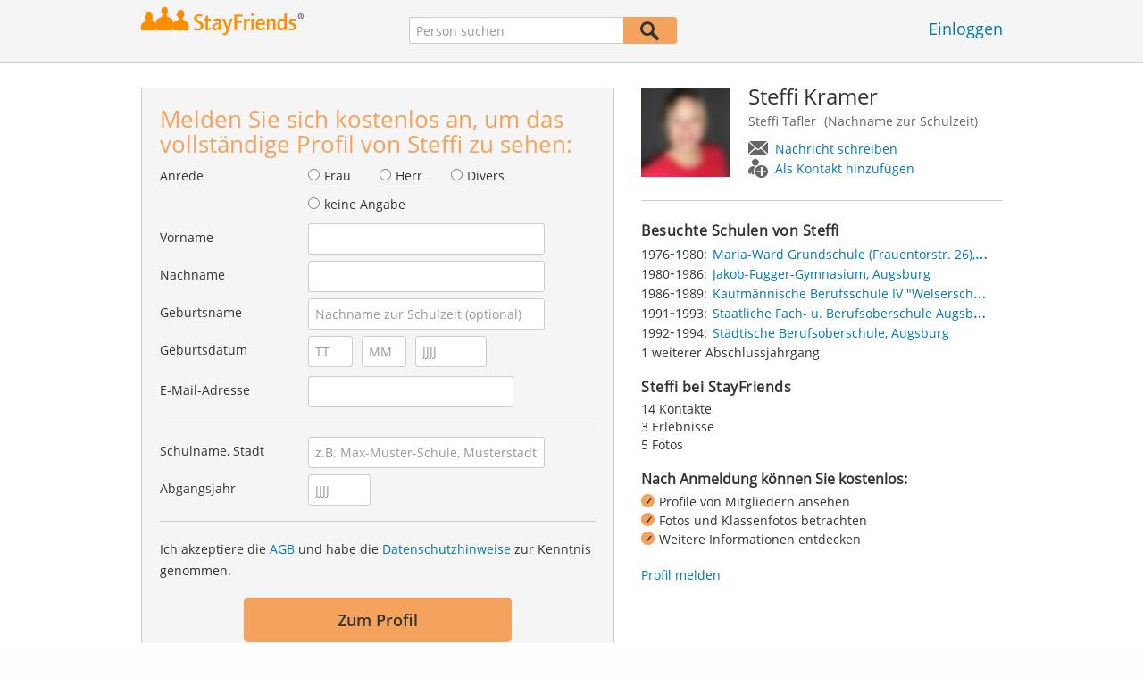

--- FILE ---
content_type: text/html;charset=utf-8
request_url: https://www.stayfriends.de/Personen/Augsburg/Steffi-Kramer-Tafler-P-JUSV8-P
body_size: 21920
content:








	




<!DOCTYPE html>
<html class="no-js regVar68   " lang="de_DE">
<head>

	<!-- Google Tag Manager -->
	<script>(function(w,d,s,l,i){w[l]=w[l]||[];w[l].push({'gtm.start':
			new Date().getTime(),event:'gtm.js'});var f=d.getElementsByTagName(s)[0],
		j=d.createElement(s),dl=l!='dataLayer'?'&l='+l:'';j.async=true;j.src=
		'https://www.googletagmanager.com/gtm.js?id='+i+dl;f.parentNode.insertBefore(j,f);
	})(window,document,'script','dataLayer','GTM-PWTC9K9');</script>
	<!-- End Google Tag Manager -->

	<meta charset="utf-8">

	
	
		
			<!-- vm workaround meta tags -->
			<title>Steffi Kramer (Steffi Tafler) - Augsburg (St&auml;dtische Berufsoberschule)</title>
			<meta name="description" content="Steffi Kramer (Steffi Tafler) ist Mitglied bei StayFriends und hat bis 1994 diese Schule besucht: St&auml;dtische Berufsoberschule.">
			<meta name="keywords" content="Steffi Kramer,Steffi Tafler,Augsburg,St&auml;dtische Berufsoberschule">
			
				
				
					<meta name="robots" content="index,follow">
				
			
		
		
		
		
		
	

	<meta http-equiv="X-UA-Compatible" content="IE=edge,chrome=1">
	<meta name="viewport" content="width=1024,initial-scale=1.0">
	<meta name="apple-mobile-web-app-capable" content="yes">
	<meta name="google-site-verification" content="ghkqUIyEFI_LQeDnfcwgm-zCZf-desCkQSHS5CJrGmw">

	<link rel="apple-touch-icon" type="image/png" href="/i/de/apple-touch-icon.png">
	
	
	

	
	<link rel="search" type="application/opensearchdescription+xml" href="/omni" />

	
	
	
		<link rel="canonical" href="https://www.stayfriends.de/Personen/Augsburg/Steffi-Kramer-Tafler-P-JUSV8-P" />
	

	

	<meta property="fb:app_id" content="180899855319409">
	
	
	
	<link type="text/css" rel="stylesheet" href="/js/bootstrap/3.3.1/css/bootstrap.min.css">
	<link type="text/css" rel="stylesheet" href="//code.jquery.com/ui/1.13.2/themes/smoothness/jquery-ui.css" />
	<link type="text/css" rel="stylesheet" href="//maxcdn.bootstrapcdn.com/font-awesome/4.7.0/css/font-awesome.min.css" integrity="sha384-wvfXpqpZZVQGK6TAh5PVlGOfQNHSoD2xbE+QkPxCAFlNEevoEH3Sl0sibVcOQVnN" crossorigin="anonymous">
	<link type="text/css" rel="stylesheet" href="/css/sayt.css?202601081204" />
	<link type="text/css" rel="stylesheet" href="/css/generated/css/public/v2/public.css?202601081204">
	<!-- GA-PAGE-NAME public/Public_Person_Page -->
		<link type="text/css" rel="stylesheet" href="/css/public/teaser.css?202601081204">

	
	
		<!-- STRÖER META-TAG start -->
	
	<script type="text/javascript" src="//cdn.stroeerdigitalgroup.de/metatag/live/stayfriends/metaTag.min.js"></script>
		<script type="text/javascript">
		SDG.Publisher.addKeyValue('gender', "w");
		SDG.Publisher.addKeyValue('age', "18-19");
		
		SDG.Publisher.loadAllSlots(true);
		SDG.Publisher.finalizeSlots();
	</script>
	<script type="text/javascript">
		(function () {
			window._adexc = window._adexc || [];
			window._adexc.push(['/285/5184/', 'ut', '_kv', {
				'stayfriends_socio_age': 0, // number, 18-100
				'stayfriends_socio_gender': "female" // string, male/female/diverse
			}]);
		})();
	</script>
	<!-- STRÖER META-TAG end-->

	
	
	<script type="text/javascript">
		function loadPrivacyManagerModal() {
			window._sp_.gdpr.loadPrivacyManagerModal(547712, 'vendors');
		}
	</script>
	
	<script type="text/javascript" src="/js/libs/misc/modernizr-2.8.3.min.js"></script>
	<script type="text/javascript" src="/js/jquery/2023/jquery-3.7.1.min.js"></script>
	<script type="text/javascript" src="/js/jquery/2023/jquery-ui-1.13.2.min.js"></script>
	<script src="https://code.jquery.com/jquery-migrate-3.4.1.js"></script>
	<script type="text/javascript" src="/js/sayt.js?202601081204"></script>
	


	<script type="text/javascript" src="/mobilemember/js/framework/console.js?202601081204"></script>

	
	<script type="text/javascript" src="/js/sf_public.js?202601081204"></script>
	<script type="text/javascript" src="/js/public/ibl.js?202601081204"></script>

	<script type="text/javascript" src="/js/public/email-domain-validation-improved-ppp.js"></script>
		<script type="text/javascript">
			$(document).ready(function() {
				if (typeof $.fn.sayt !== "undefined") {
					$(".improvedPPPEmbeded #F_schoolName, .improvedPPPPopover #F_schoolName").sayt({
						ajaxUrl       : "/search/sayt/ajax",
						simple        : true,
						defaults      : [],
						openCallback  : function(ev) {
							// self.Tracking.data.sayt.activated = true;
						},
						selectCallback: function(ev) {
							$("input[name='schoolId']").val(ev.id);
						},
						focusCallback : function(ev) {
							$("input[name='schoolId']").val(ev.id);
						}
					});

				}
			});
		</script>
		<script type="text/javascript" src="/js/public/jquery.carouFredSel-6.2.1-packed.js?202601081204"></script>

		<script type="text/javascript" src="/js/public/jquery.scrollUp.js?202601081204"></script>
		<script type="text/javascript">
			$(document).ready(function() {
				$.scrollUp({
					scrollName: 'scrollUp', // Element ID
					topDistance: '300', // Distance from top before showing element (px)
					topSpeed: 200, // Speed back to top (ms)
					animation: 'fade', // Fade, slide, none
					animationInSpeed: 200, // Animation in speed (ms)
					animationOutSpeed: 200, // Animation out speed (ms)
					scrollImg: false,
					scrollText: "Nach<br/>oben", // Text for element
					activeOverlay: false, // Set CSS color to display scrollUp active point, e.g '#00FFFF'
					wrapper: true
				});
			});
		</script>
	
</head>







<body class="site1 fixedHeader nostalgicHP PPP"  data-event-category='PublicPersonPage' true data-event-double='true'>
	<!-- Google Tag Manager (noscript) -->
	<noscript>
		<iframe src="https://www.googletagmanager.com/ns.html?id=GTM-PWTC9K9" height="0" width="0" style="display:none;visibility:hidden"></iframe>
	</noscript>
	<!-- End Google Tag Manager (noscript) -->
	<div id="sticky-footer-wrapper" class="remodal-bg">
		<header>
			
			









	



<div class="content">
	
	
	
	
	
	
	
		
		
			
		
	

	<a href="/" id="logo" title="StayFriends - Ehemalige Schulfreunde wiederfinden" class="" data-event-category="Header" data-event-action="Click" data-event-label="RegVar68 - Click StayFriends Logo Link To Homepage">
		<img src="/i/logo/de/logo_no_text@2x.png" height="33" alt="StayFriends - Ehemalige Schulfreunde wiederfinden" />
	</a>

	<div id="releaseInfo">
		
	</div>

	
		<form action="/personensuche" method="post" id="pps">
			
				
					
						
						
							
							
						
					
					<input type="text" name="searchedName" id="pps-input" value="" placeholder="Person suchen" /><button type="submit"></button>
					<input type="hidden" name="" value="searchedSchoolOrCity" />
				
				
			
		</form>
	
	
	<!-- showLogin: true -->
	
		<div id="login">
			
			
			<a href="/login" class="" data-event-category="Header" data-event-action="Click" data-event-label="RegVar68 - Click Link Einloggen In Header">Einloggen</a>
		</div>
	
	
	<!-- showLoginContainer: false -->
	
		
	<script type="text/javascript">
		$("#loginForm input[name='email']").trigger("focus");
		
		
		$(document).ready(function() {
			$("#pps, #pps-snippet").on('submit', function(event) {
				var text = $("#pps_input").data("school_url");
				var url = "/personensuche";
				
				/* String.trim in IE starts at version 9 - we support IE up from 8 */
				if ($.trim(text).length > 5) {
					event.preventDefault();
					url = text;
				}
				
				window.location.href = url;
			});
			
			if (typeof $.fn.sayt !== "undefined") {
				$("#pps_input, #pps-snippet-input").sayt({
					ajaxUrl       : "/search/sayt/ajax",
					simple        : true,
					defaults      : [],
					openCallback  : function(ev) {
						// self.Tracking.data.sayt.activated = true;
					},
					selectCallback: function(ev) {
						window.location.href = ev.url;
					},
					focusCallback : function(ev) {
						$("#pps_input").data("school_url", ev.url);
					}
				});
			}
		});
	</script>



</div>


		</header>
		<section id="body">
			<div class="person-info" vocab="http://schema.org/" typeof="Person">
	<div class="content">


		<div class="block listview-block listview-block-white clearfix" id="toggle-wrapper">

			<div class="clearfix row">
				<div class="col col-1">
					<div id="reg-form" class="box">
						<script type="text/javascript">
	jQuery(document).ready(function($) {
		//PPP Reg Form: Error handing - displays only one error at a time
		if ($("#registrationForm.improvedPPPEmbeded").length > 0) {

			if ($("#registrationForm.improvedPPPEmbeded").find('.grouperror').length > 0) {
				var firstErrorGroup = $("#registrationForm.improvedPPPEmbeded .grouperror:first");
				var firstErrorMsg = $("#registrationForm.improvedPPPEmbeded .error:first");

				if (firstErrorGroup.parent().hasClass("fieldset")) {
					//adjust error display for grouped fields
					firstErrorGroup.parent().addClass("currentError");
					var errorText = firstErrorMsg.text();
					firstErrorMsg = firstErrorGroup.parent().find(".errorFieldset");
					firstErrorMsg.text(errorText);
				} else {
					//display normal error
					firstErrorGroup.addClass("currentError");
				}

				//focus and display error message
				firstErrorGroup.find("input:first").focus();
				firstErrorMsg.css("display", "block");

				//
				// Validation Error Tracking
				//
				var label = '';

				if ( firstErrorGroup.hasClass('g_gender') ) {
					label = 'Salutation';
				} else if ( firstErrorGroup.hasClass('g_firstName') ) {
					label = 'First name';
				} else if ( firstErrorGroup.hasClass('g_lastName') ) {
					label = 'Last name';
				} else if ( firstErrorGroup.hasClass('g_birthName') ) {
					label = 'Birth name';
				} else if ( firstErrorGroup.hasClass('g_birthDay') || firstErrorGroup.hasClass('g_birthMonth') || firstErrorGroup.hasClass('g_birthYear') ) {
					label = 'Birthday';
				} else if ( firstErrorGroup.hasClass('g_eMail') ) {
					label = 'E-Mail';
				} else if ( firstErrorGroup.hasClass('g_schoolName') ) {
					label = 'School';
				} else if ( firstErrorGroup.hasClass('g_startYear') || firstErrorGroup.hasClass('g_endYear') ) {
					label = 'Graduation year';
				} else if ( firstErrorGroup.hasClass('g_acceptTermsOfBusiness') ) {
					label = 'TOS & PP acceptance';
				}

				PPP.Tracking.ev('ppp', 'PPP Registration', 'No success', label);
			}
		}

		var prefillData = {

			'salutation': '',
			'firstName' : '',
			'lastName'	: '',
			'birthDay'	: '',
			'birthMonth': '',
			'birthYear'	: '',
			'eMail' 	: ''

		}
		PPP.prefillRegForm(prefillData);

	});

</script>

<form method="post" action="https://www.stayfriends.de/Personen/Augsburg/Steffi-Kramer-Tafler-P-JUSV8-P" id="registrationForm" class="improvedPPPEmbeded"><div style="white-space: initial;" class="h2">
		Melden Sie sich kostenlos an, um das vollständige Profil von Steffi zu sehen:</div>

	<div class="group  g_gender i fieldset fieldMandatory">
	<label for="F_gender">Anrede</label>
	<div class="field fieldtype_radio field_gender_FEMALE ">
			<input type="radio" id="R_gender_FEMALE" name="gender"   value="FEMALE"   class="" data-event-category="" data-event-action="" data-event-label="" />
			<label for="R_gender_FEMALE" class="">Frau</label>
		</div>
	<div class="field fieldtype_radio field_gender_MALE ">
			<input type="radio" id="R_gender_MALE" name="gender"   value="MALE"   class="" data-event-category="" data-event-action="" data-event-label="" />
			<label for="R_gender_MALE" class="">Herr</label>
		</div>
	<div class="field fieldtype_radio field_gender_DIVERSE ">
			<input type="radio" id="R_gender_DIVERSE" name="gender"   value="DIVERSE"   class="" data-event-category="" data-event-action="" data-event-label="" />
			<label for="R_gender_DIVERSE" class="">Divers</label>
		</div>
	<div class="field fieldtype_radio field_gender_NONE ">
			<input type="radio" id="R_gender_NONE" name="gender"   value="NONE"   class="" data-event-category="" data-event-action="" data-event-label="" />
			<label for="R_gender_NONE" class="">keine Angabe</label>
		</div>
	</div>

<div class="group  g_firstName fieldMandatory i ">
	<label for="F_firstName" class="">Vorname<span class="mandatory">*</span></label>
	<input data-event-action="User provides first name" type="text" name="firstName" id="F_firstName" placeholder="" value="" /></div>

<div class="group  g_lastName fieldMandatory i ">
	<label for="F_lastName" class="">Nachname<span class="mandatory">*</span></label>
	<input data-event-action="User provides last name" type="text" name="lastName" id="F_lastName" placeholder="" value="" /></div>

<div class="group  g_birthName i optional">
	<label for="F_birthName" class="">Geburtsname<span class="notMandatory">(optional)</span></label>
	<input data-event-action="User provides birth name (optional)" type="text" name="birthName" id="F_birthName" placeholder="Nachname zur Schulzeit (optional)" value="" /></div>

<div class="group fieldMandatory birthday fieldset">
		<label for="F_birthDay">Geburtsdatum</label>
		<div class="group  g_birthDay fieldMandatory i ">
	<input data-event-action="User provides DOB" type="text" name="birthDay" id="F_birthDay" placeholder="TT" value="" /></div>

<div class="group  g_birthMonth fieldMandatory i ">
	<input data-event-action="User provides DOB" type="text" name="birthMonth" id="F_birthMonth" placeholder="MM" value="" /></div>

<div class="group  g_birthYear fieldMandatory i ">
	<input data-event-action="User provides DOB" type="text" name="birthYear" id="F_birthYear" placeholder="JJJJ" value="" /></div>

</div>

	<div class="group  g_eMail fieldMandatory i ">
	<label for="F_eMail" class="">E-Mail-Adresse<span class="mandatory">*</span></label>
	<input data-event-action="User provides email address" type="email" name="eMail" id="F_eMail" placeholder="" value="" /></div>

<div class="separator"></div>

	











<script
		src="https://code.jquery.com/ui/1.13.2/jquery-ui.min.js"
		integrity="sha256-lSjKY0/srUM9BE3dPm+c4fBo1dky2v27Gdjm2uoZaL0="
		crossorigin="anonymous"
></script>
<div class="group  g_schoolName ui-front">
	
		<label for="F_schoolName" class="fieldMandatory">Schulname, Stadt</label>
	
	
	<input type="hidden" name="schoolId" value="" />

	<input data-event-action="Cursor in school search" name="schoolName" data-clearable="input[name='schoolId']" id="F_schoolName" placeholder="z.B. Max-Muster-Schule, Musterstadt" type="text" value="" class="clearable event-saytselect sayt event-saytstart event-filled" />
	
	
</div>

<div class="group fieldMandatory gradyear fieldset">
		<label for="F_endYear">Abgangsjahr</label>
		<div class="group  g_endYear fieldMandatory i ">
	<input data-event-action="User provides grad year" type="text" name="endYear" id="F_endYear" placeholder="JJJJ" value="" /></div>

</div>

	<div class="separator"></div>

	<div class="agb">
        <div class="group  g_acceptTermsOfBusiness i ">
	<div class="field clearfix">
			<input type="checkbox" id="C_acceptTermsOfBusiness_true" name="acceptTermsOfBusiness" value="true"  class="event-checked hidden" data-event-category="" data-event-action="" data-event-label="" />
			<label for="C_acceptTermsOfBusiness_true" class="">Ich akzeptiere die <a href="/static/generalConditions" overlay-href="/j/ViewController?action=generalConditions" target="_blank" class="tcoverlay-link">AGB</a> und habe die <a href="/static/dataProtection" overlay-href="/j/ViewController?action=dataProtection" target="_blank" class="privacyoverlay-link">Datenschutzhinweise</a> zur Kenntnis genommen.</label>
		</div>
	</div>

</div>

	<button type="button" onclick="validateMailDomain('ppp', 'embeded')" class="btn regform" data-event-action="" style="display: block;">
				Zum Profil</button>
		</form><div id="email-validation-wrapper" >
		<div id="email-validation-window">
			<div class="email-headline">Ihre angegebene E-Mail-Adresse:</div>
			<div id="old-email" class="email-error"></div>
			<div class="sub-headline">Meinten Sie vielleicht?</div>
			<div id="new-email"></div>
			<div class="button-group">
				<a onclick="closeEmailModal('ppp', 'embeded')">Nein</a>
				<button class="cssButtonSmall" type="button" onclick="updateFormData('psp')">Ja, bitte korrigieren</button>
			</div>
		</div>
	</div>
</div>

				</div>
				<div class="col col-2">

					<div class="person-info-details">

						<img alt="Profilbild von Steffi Kramer" id="profile-image"  class="person-photo-large event-click" data-event-action="Show profile" data-event-label="Profile image" src="https://images.stayfriends.de/img1/695da200/64c3ca72e3f4b894/0017e20931f0c0c012173.jpg" />
							<div class="person-name">
							<h1><span property="name">Steffi&nbsp;Kramer</span></h1>
							<ul class="formerNames">
									<li><span property='alternateName'>Steffi Tafler</span> (Nachname&nbsp;zur&nbsp;Schulzeit)</h2></li>
									</ul>
							<ul class="btn-container">
								<li>
									<a data-event-action="Message" data-event-label="Button" id="btn-writemessage" type="button" class="message">
										Nachricht schreiben</a>
								</li>
								<li>
									<a data-event-action="Add contact" data-event-label="Button" id="btn-addperson" type="button" class="person">
										Als Kontakt hinzufügen</a>
								</li>

							</ul>
						</div>
					</div>

					<div class="box">

							<h2>
								Besuchte Schulen von Steffi</h2>
							<ul class="person-schoollist clearfix">
								<li property="alumniOf" typeof="OrganizationRole">
										<div class="years">
												<span property="startDate">1976</span>-<span property="endDate">1980:</span>
													</div>
										<div property="alumniOf" typeof="EducationalOrganization" class="schoolname">
											<a property="sameAs" href="/Schule/Augsburg/Grundschule/Maria-Ward-Grundschule-Frauentorstr.-26-S-10Q3-S">Maria-Ward Grundschule (Frauentorstr. 26), Augsburg</a>
										</div>
									</li>
								<li property="alumniOf" typeof="OrganizationRole">
										<div class="years">
												<span property="startDate">1980</span>-<span property="endDate">1986:</span>
													</div>
										<div property="alumniOf" typeof="EducationalOrganization" class="schoolname">
											<a property="sameAs" href="/Schule/Augsburg/Gymnasium/Jakob-Fugger-Gymnasium-S-47S-S">Jakob-Fugger-Gymnasium, Augsburg</a>
										</div>
									</li>
								<li property="alumniOf" typeof="OrganizationRole">
										<div class="years">
												<span property="startDate">1986</span>-<span property="endDate">1989:</span>
													</div>
										<div property="alumniOf" typeof="EducationalOrganization" class="schoolname">
											<a property="sameAs" href="/Schule/Augsburg/Berufsschule/Kaufmaennische-Berufsschule-IV-Welserschule-S-PDY-S">Kaufmännische Berufsschule IV "Welserschule", Augsburg</a>
										</div>
									</li>
								<li property="alumniOf" typeof="OrganizationRole">
										<div class="years">
												<span property="startDate">1991</span>-<span property="endDate">1993:</span>
													</div>
										<div property="alumniOf" typeof="EducationalOrganization" class="schoolname">
											<a property="sameAs" href="/Schule/Augsburg/FOS/Staatliche-Fach--u.-Berufsoberschule-Augsburg-S-6OXK-S">Staatliche Fach- u. Berufsoberschule Augsburg, Augsburg</a>
										</div>
									</li>
								<li property="alumniOf" typeof="OrganizationRole">
										<div class="years">
												<span property="startDate">1992</span>-<span property="endDate">1994:</span>
													</div>
										<div property="alumniOf" typeof="EducationalOrganization" class="schoolname">
											<a property="sameAs" href="/Schule/Augsburg/BOS/Staedtische-Berufsoberschule-S-USS-S">Städtische Berufsoberschule, Augsburg</a>
										</div>
									</li>
								<li>
									<span>
										1 weiterer Abschlussjahrgang</span>
											</li>
										</ul>
						</div>
					<!-- school photos -->
					<!-- school photos -->

					<div class="box">
							<h2>
								Steffi bei StayFriends</h2>
							<p>
								14 Kontakte<br />
								3 Erlebnisse<br />
								5 Fotos<br />
								</p>
						</div>
					<div class="value-proposition">
						<div class="h2">Nach Anmeldung können Sie kostenlos:</div>

						<ul>
							<li>Profile von Mitgliedern ansehen</li>
							<li>Fotos und Klassenfotos betrachten</li>
							<li>Weitere Informationen entdecken</li>
						</ul>
					</div>
					<a href="https://www.stayfriends.de/reportContent">
							Profil melden</a>
					</div>
			</div>
		</div>
	</div>
</div><div class="contentWrapper">

			<div class="content contentMoveWrapper">

				<div id="contentMoved">
			<h2>Steffi Kramer aus Augsburg (Bayern)</h2>
			<p>Steffi Kramer früher aus Augsburg in Bayern hat u.a. folgende Schulen besucht: von 1976 bis 1980 Maria-Ward Grundschule (Frauentorstr. 26) zeitgleich mit Stefan Auer und weiteren Schülern und von 1992 bis 1994 Städtische Berufsoberschule zeitgleich mit Anita Streit und weiteren Schülern. Jetzt mit Steffi Kramer Kontakt aufnehmen, Fotos ansehen und vieles mehr.</p>
			<a href="https://www.stayfriends.de/personensuche/Steffi_Kramer" class="more">
							<b>Steffi&nbsp;Kramer</b> >
							weitere 13 Mitglieder mit dem gleichen Namen</a></div>
	<div class="person-more">
	<div class="teasers">
<div class="teaser-group">
	<div id="classmates" class="teaser teaser-full teaser-4cols">
		<h3>
			Einige Klassenkameraden von <span property='givenName'>Steffi</span>&nbsp;<span property='familyName'>Kramer</span></h3>
		
		<div class="teaser-content">
			<h3>Maria-Ward Grundschule (Frauentorstr. 26) ( 1976 - 1980 )</h3>
					
					<div class="teaser-row">
						<a href="/Personen/Augsburg/Stefan-Auer-P-2L7BC-P" class="teaser-col event-click" data-event-action="Classmates" data-event-label="Photo + Name">
											<span>
												<em style="background-image: url(https://images.stayfriends.de/img1/695da200/329d539351c34217/005be50443b874f0118a6.jpg);"></em>
												Stefan<br />
												Auer</span>
										</a>
									<a href="/Personen/Augsburg/Thomas-Adleff-P-18HNN-P" class="teaser-col event-click" data-event-action="Classmates" data-event-label="Photo + Name">
											<span>
												<em style="background-image: url(https://images.stayfriends.de/img1/695da200/ef1efd03dd63aedc/0064500246b068e011983.jpg);"></em>
												Thomas<br />
												Adleff</span>
										</a>
									<a href="/Personen/Augsburg/Peter-Kellermann-P-QO3LI-P" class="teaser-col event-click" data-event-action="Classmates" data-event-label="Photo + Name">
											<span>
												<em style="background-image: url(https://images.stayfriends.de/img1/695da200/4ba17b856433b0d4/000c640544e8b780112a3.jpg);"></em>
												Peter<br />
												Kellermann</span>
										</a>
									<a href="/Personen/Augsburg/Andrea-Sari-P-L1OQC-P" class="teaser-col event-click" data-event-action="Classmates" data-event-label="Photo + Name">
											<span>
												<em style="background-image: url(https://images.stayfriends.de/img1/695da200/db1252030091db3e/0017060445c141d012031.jpg);"></em>
												Andrea<br />
												Sari</span>
										</a>
									<a href="/Personen/Augsburg/Nicole-Greisl-Grimm-P-22ZOE-P" class="teaser-col event-click" data-event-action="Classmates" data-event-label="Photo + Name">
											<span>
												<em style="background-image: url(https://images.stayfriends.de/img1/695da200/50357cb91daad397/009f5700410538f0121b7.jpg);"></em>
												Nicole<br />
												Greisl</span>
										</a>
									<a href="/Personen/Augsburg/Anja-Dannhorn-P-27ZKY-P" class="teaser-col event-click" data-event-action="Classmates" data-event-label="Photo + Name">
											<span>
												<em style="background-image: url(https://images.stayfriends.de/img1/695da200/cc25c1854e0482a5/002583020220b1a012004.jpg);"></em>
												Anja<br />
												Dannhorn</span>
										</a>
									<a href="/Personen/Augsburg/Brigitte-Grossmann-P-F7LM5-P" class="teaser-col event-click" data-event-action="Classmates" data-event-label="Photo + Name">
											<span>
												<em style="background-image: url(https://images.stayfriends.de/img1/695da200/575e59712b684b12/006a4109366485d0114f0.jpg);"></em>
												Brigitte<br />
												Großmann</span>
										</a>
									<a href="/Personen/Augsburg/Annette-Heurich-Freihalter-P-21HJF-P" class="teaser-col event-click" data-event-action="Classmates" data-event-label="Photo + Name">
											<span>
												<em style="background-image: url(/i/public/imp_ppp/female.png);"></em>
												Annette<br />
												Heurich</span>
										</a>
									<a href="/Personen/Augsburg/Uschi-Grohmann-Guth-P-JPWHZ-P" class="teaser-col event-click" data-event-action="Classmates" data-event-label="Photo + Name">
											<span>
												<em style="background-image: url(/i/public/imp_ppp/female.png);"></em>
												Uschi<br />
												Grohmann</span>
										</a>
									<a href="/Personen/Augsburg/Elke-Ried-Schweier-P-O2QH1-P" class="teaser-col event-click" data-event-action="Classmates" data-event-label="Photo + Name">
											<span>
												<em style="background-image: url(/i/public/imp_ppp/female.png);"></em>
												Elke<br />
												Ried</span>
										</a>
									<a href="/Personen/Augsburg/Namik-Varolgil-P-N81K9-P" class="teaser-col event-click" data-event-action="Classmates" data-event-label="Photo + Name">
											<span>
												<em style="background-image: url(/i/public/imp_ppp/male.png);"></em>
												Namik<br />
												Varolgil</span>
										</a>
									<a href="/Personen/Augsburg/Andrea-Weber-P-B3VTU-P" class="teaser-col event-click" data-event-action="Classmates" data-event-label="Photo + Name">
											<span>
												<em style="background-image: url(/i/public/imp_ppp/female.png);"></em>
												Andrea<br />
												Weber</span>
										</a>
									<a href="/Personen/Augsburg/Heidemarie-Geiger-Krumm-P-GP3VY-P" class="teaser-col event-click" data-event-action="Classmates" data-event-label="Photo + Name">
											<span>
												<em style="background-image: url(/i/public/imp_ppp/female.png);"></em>
												Heidemarie<br />
												Geiger</span>
										</a>
									<a class="teaser-col teaser-col-empty">
											<span><em></em></span>
										</a>
									<a class="teaser-col teaser-col-empty">
											<span><em></em></span>
										</a>
									<a class="teaser-col teaser-col-empty">
											<span><em></em></span>
										</a>
									</div><!-- /.teaser-row -->
					
					<h3>Jakob-Fugger-Gymnasium ( 1980 - 1986 )</h3>
					
					<div class="teaser-row">
						<a href="/Personen/Augsburg/Markus-Walter-P-4L248-P" class="teaser-col event-click" data-event-action="Classmates" data-event-label="Photo + Name">
											<span>
												<em style="background-image: url(https://images.stayfriends.de/img1/695da200/403fcbaff05bad05/000732094599a060118c4.jpg);"></em>
												Markus<br />
												Walter</span>
										</a>
									<a href="/Personen/Augsburg/Iris-Kaesbohrer-Schierl-Kaesbohrer-P-81MN9-P" class="teaser-col event-click" data-event-action="Classmates" data-event-label="Photo + Name">
											<span>
												<em style="background-image: url(https://images.stayfriends.de/img1/695da200/a84cca64c27ba8a5/00848303403482c011483.jpg);"></em>
												Iris<br />
												Käsbohrer-Schierl</span>
										</a>
									<a href="/Personen/Augsburg/Franziska-Reich-P-EOAHG-P" class="teaser-col event-click" data-event-action="Classmates" data-event-label="Photo + Name">
											<span>
												<em style="background-image: url(https://images.stayfriends.de/img1/695da200/9fc2da5a3d180580/002e730746726510116a8.jpg);"></em>
												Franziska<br />
												Reich</span>
										</a>
									<a href="/Personen/Diedorf/Cornelia-Rust-Rogg-P-MRV3O-P" class="teaser-col event-click" data-event-action="Classmates" data-event-label="Photo + Name">
											<span>
												<em style="background-image: url(https://images.stayfriends.de/img1/695da200/94e13d23c01ef390/0000350148c1d4c0118a6.jpg);"></em>
												Cornelia<br />
												Rust</span>
										</a>
									<a href="/Personen/Augsburg/Ralf-Hirnich-P-VYP4-P" class="teaser-col event-click" data-event-action="Classmates" data-event-label="Photo + Name">
											<span>
												<em style="background-image: url(https://images.stayfriends.de/img1/695da200/d4d202f9a90359b9/0093940601c9237011201.jpg);"></em>
												Ralf<br />
												Hirnich</span>
										</a>
									<a href="/Personen/Friedberg/Christian-Wacker-P-1CDQ3-P" class="teaser-col event-click" data-event-action="Classmates" data-event-label="Photo + Name">
											<span>
												<em style="background-image: url(https://images.stayfriends.de/img1/695da200/4eae64e8edd72aa9/006ac30944c8958011077.jpg);"></em>
												Christian<br />
												Wacker</span>
										</a>
									<a href="/Personen/Augsburg/Alexander-Hasl-P-1SJ6O-P" class="teaser-col event-click" data-event-action="Classmates" data-event-label="Photo + Name">
											<span>
												<em style="background-image: url(https://images.stayfriends.de/img1/695da200/9cfd75856ca161fd/006b590738f9768012130.jpg);"></em>
												Alexander<br />
												Hasl</span>
										</a>
									<a href="/Personen/Augsburg/Gerhard-Braun-P-8F4KG-P" class="teaser-col event-click" data-event-action="Classmates" data-event-label="Photo + Name">
											<span>
												<em style="background-image: url(https://images.stayfriends.de/img1/695da200/d1e072b37644c7de/008065001019606012272.jpg);"></em>
												Gerhard<br />
												Braun</span>
										</a>
									<a href="/Personen/Augsburg/Susanne-Hartl-Fichtmair-P-DD5HH-P" class="teaser-col event-click" data-event-action="Classmates" data-event-label="Photo + Name">
											<span>
												<em style="background-image: url(https://images.stayfriends.de/img1/695da200/340715c6a9f3f369/0040530524b7b080125a4.jpg);"></em>
												Susanne<br />
												Hartl</span>
										</a>
									<a href="/Personen/Augsburg/Klaus-Schmitt-P-MBZ8A-P" class="teaser-col event-click" data-event-action="Classmates" data-event-label="Photo + Name">
											<span>
												<em style="background-image: url(/i/public/imp_ppp/male.png);"></em>
												Klaus<br />
												Schmitt</span>
										</a>
									<a href="/Personen/Augsburg/Aileen-Marie-P-Q6ZV4-P" class="teaser-col event-click" data-event-action="Classmates" data-event-label="Photo + Name">
											<span>
												<em style="background-image: url(/i/public/imp_ppp/female.png);"></em>
												Aileen<br />
												Marie</span>
										</a>
									<a href="/Personen/Augsburg/Marcus-Vilgertshofer-P-OJLD1-P" class="teaser-col event-click" data-event-action="Classmates" data-event-label="Photo + Name">
											<span>
												<em style="background-image: url(/i/public/imp_ppp/male.png);"></em>
												Marcus<br />
												Vilgertshofer</span>
										</a>
									<a href="/Personen/Augsburg/Marcus-Stegmiller-P-1AV4-P" class="teaser-col event-click" data-event-action="Classmates" data-event-label="Photo + Name">
											<span>
												<em style="background-image: url(/i/public/imp_ppp/male.png);"></em>
												Marcus<br />
												Stegmiller</span>
										</a>
									<a href="/Personen/Augsburg/Cornelia-Rust-Rogg-P-BYZI-P" class="teaser-col event-click" data-event-action="Classmates" data-event-label="Photo + Name">
											<span>
												<em style="background-image: url(/i/public/imp_ppp/female.png);"></em>
												Cornelia<br />
												Rust</span>
										</a>
									<a href="/Personen/Augsburg/Peter-Kaiser-Hallischafsky-P-NY0T-P" class="teaser-col event-click" data-event-action="Classmates" data-event-label="Photo + Name">
											<span>
												<em style="background-image: url(/i/public/imp_ppp/male.png);"></em>
												Peter<br />
												Kaiser</span>
										</a>
									<a href="/Personen/Augsburg/Arne-Meyer-P-XMDB-P" class="teaser-col event-click" data-event-action="Classmates" data-event-label="Photo + Name">
											<span>
												<em style="background-image: url(/i/public/imp_ppp/male.png);"></em>
												Arne<br />
												Meyer</span>
										</a>
									<a href="/Personen/Aichach/Sven-Fahrenholz-P-29721-P" class="teaser-col event-click" data-event-action="Classmates" data-event-label="Photo + Name">
											<span>
												<em style="background-image: url(/i/public/imp_ppp/male.png);"></em>
												Sven<br />
												Fahrenholz</span>
										</a>
									<a href="/Personen/Diedorf/Dirk-Leiendecker-P-2F9ZQ-P" class="teaser-col event-click" data-event-action="Classmates" data-event-label="Photo + Name">
											<span>
												<em style="background-image: url(/i/public/imp_ppp/male.png);"></em>
												Dirk<br />
												Leiendecker</span>
										</a>
									<a href="/Personen/Augsburg/Juergen-Heimbach-P-5NXKU-P" class="teaser-col event-click" data-event-action="Classmates" data-event-label="Photo + Name">
											<span>
												<em style="background-image: url(/i/public/imp_ppp/male.png);"></em>
												Juergen<br />
												Heimbach</span>
										</a>
									<a href="/Personen/Thannhausen/Petra-Fluhr-Mayer-P-BHU3Z-P" class="teaser-col event-click" data-event-action="Classmates" data-event-label="Photo + Name">
											<span>
												<em style="background-image: url(/i/public/imp_ppp/female.png);"></em>
												Petra<br />
												Fluhr</span>
										</a>
									</div><!-- /.teaser-row -->
					
					<div class="teaser-row">
							<div class="teaser-col teaser-col-1-1" style="color: #666; font-size: 14px; padding: 20px;">
								Steffi hat 16 weitere Schulkameraden aus ihrer Schulzeit.</div><!-- /.teaser-col -->
						</div><!-- /.teaser-row -->
					<h3>Kaufmännische Berufsschule IV "Welserschule" ( 1986 - 1989 )</h3>
					
					<div class="teaser-row">
						<a href="/Personen/Augsburg/Roland-Kretzinger-P-QGMX4-P" class="teaser-col event-click" data-event-action="Classmates" data-event-label="Photo + Name">
											<span>
												<em style="background-image: url(https://images.stayfriends.de/img1/695da200/95256e5aac0cbc01/009b600644b7d62012932.jpg);"></em>
												Roland<br />
												Kretzinger</span>
										</a>
									<a href="/Personen/Augsburg/Serpil-Winkler-Okkuscu-P-OE1J9-P" class="teaser-col event-click" data-event-action="Classmates" data-event-label="Photo + Name">
											<span>
												<em style="background-image: url(https://images.stayfriends.de/img1/695da200/ae648e462e23b79a/00913005419712a012746.jpg);"></em>
												Serpil<br />
												Winkler</span>
										</a>
									<a href="/Personen/Augsburg/Petra-Brix-Zillgitt-P-1CNZR-P" class="teaser-col event-click" data-event-action="Classmates" data-event-label="Photo + Name">
											<span>
												<em style="background-image: url(https://images.stayfriends.de/img1/695da200/29d5a9318e2f2f23/0079b703239244f012731.jpg);"></em>
												Petra<br />
												Brix</span>
										</a>
									<a href="/Personen/Stadtbergen/Christine-Grohmann-Adolf-P-28CIA-P" class="teaser-col event-click" data-event-action="Classmates" data-event-label="Photo + Name">
											<span>
												<em style="background-image: url(https://images.stayfriends.de/img1/695da200/a57aa07bc84b8dff/008521050810b37012842.jpg);"></em>
												Christine<br />
												Grohmann</span>
										</a>
									<a href="/Personen/Sonthofen/Manuela-Liebl-Belardi-P-4VPGE-P" class="teaser-col event-click" data-event-action="Classmates" data-event-label="Photo + Name">
											<span>
												<em style="background-image: url(https://images.stayfriends.de/img1/695da200/bb135408a7fdd3fa/0023700414b57040129b5.jpg);"></em>
												Manuela<br />
												Liebl</span>
										</a>
									<a href="/Personen/Augsburg/Peter-Keuter-Janos-P-5T8GQ-P" class="teaser-col event-click" data-event-action="Classmates" data-event-label="Photo + Name">
											<span>
												<em style="background-image: url(https://images.stayfriends.de/img1/695da200/fbf0fd6fbac2997d/0020050132a2a2b012236.jpg);"></em>
												Peter<br />
												Keuter</span>
										</a>
									<a href="/Personen/Augsburg/Sandra-Mann-Oswald-P-7YDIX-P" class="teaser-col event-click" data-event-action="Classmates" data-event-label="Photo + Name">
											<span>
												<em style="background-image: url(https://images.stayfriends.de/img1/695da200/11f6b813d02c98a0/0067280646a8d8a011799.jpg);"></em>
												Sandra<br />
												Mann</span>
										</a>
									<a href="/Personen/Augsburg/Heinz-Berchtold-P-8ZR4J-P" class="teaser-col event-click" data-event-action="Classmates" data-event-label="Photo + Name">
											<span>
												<em style="background-image: url(https://images.stayfriends.de/img1/695da200/b11394deb8bc80ae/0000a3042259593012659.jpg);"></em>
												Heinz<br />
												Berchtold</span>
										</a>
									<a href="/Personen/Wertingen/Sabine-Kreuzer-P-ARZZC-P" class="teaser-col event-click" data-event-action="Classmates" data-event-label="Photo + Name">
											<span>
												<em style="background-image: url(https://images.stayfriends.de/img1/695da200/fb35a684f8277737/0097560443c049b0111a7.jpg);"></em>
												Sabine<br />
												Kreuzer</span>
										</a>
									<a href="/Personen/Neu-Isenburg/Martina-Stoehr-Toepfer-P-BR6K4-P" class="teaser-col event-click" data-event-action="Classmates" data-event-label="Photo + Name">
											<span>
												<em style="background-image: url(https://images.stayfriends.de/img1/695da200/7cb6c30f7fc31a9d/007a73082542099012287.jpg);"></em>
												Martina<br />
												Stöhr</span>
										</a>
									<a href="/Personen/Augsburg/Miranda-Bosnjak-P-BS3IZ-P" class="teaser-col event-click" data-event-action="Classmates" data-event-label="Photo + Name">
											<span>
												<em style="background-image: url(https://images.stayfriends.de/img1/695da200/f7acc16be76eba4f/006830002140340012673.jpg);"></em>
												Miranda<br />
												Bosnjak</span>
										</a>
									<a href="/Personen/Augsburg/Stefan-Schuster-P-CFCOA-P" class="teaser-col event-click" data-event-action="Classmates" data-event-label="Photo + Name">
											<span>
												<em style="background-image: url(https://images.stayfriends.de/img1/695da200/94739d0f9e6594dd/004321022978415012488.jpg);"></em>
												Stefan<br />
												Schuster</span>
										</a>
									<a href="/Personen/Augsburg/Isabell-Rygol-Goettfert-P-H73VV-P" class="teaser-col event-click" data-event-action="Classmates" data-event-label="Photo + Name">
											<span>
												<em style="background-image: url(https://images.stayfriends.de/img1/695da200/c558844cc7b86d5d/001eb70032965010121d7.jpg);"></em>
												Isabell<br />
												Rygol</span>
										</a>
									<a href="/Personen/Augsburg/Susanne-Fritz-P-OOE0I-P" class="teaser-col event-click" data-event-action="Classmates" data-event-label="Photo + Name">
											<span>
												<em style="background-image: url(/i/public/imp_ppp/female.png);"></em>
												Susanne<br />
												Fritz</span>
										</a>
									<a href="/Personen/Augsburg/Wolfgang-Seitz-P-1B8L7-P" class="teaser-col event-click" data-event-action="Classmates" data-event-label="Photo + Name">
											<span>
												<em style="background-image: url(/i/public/imp_ppp/male.png);"></em>
												Wolfgang<br />
												Seitz</span>
										</a>
									<a href="/Personen/Stadtbergen/Rudolf-Brunnhuber-P-1KUPM-P" class="teaser-col event-click" data-event-action="Classmates" data-event-label="Photo + Name">
											<span>
												<em style="background-image: url(/i/public/imp_ppp/male.png);"></em>
												Rudolf<br />
												Brunnhuber</span>
										</a>
									<a href="/Personen/Aichach/Petra-Wagenpfeil-Brettmeister-P-2AZHE-P" class="teaser-col event-click" data-event-action="Classmates" data-event-label="Photo + Name">
											<span>
												<em style="background-image: url(/i/public/imp_ppp/female.png);"></em>
												Petra<br />
												Wagenpfeil</span>
										</a>
									<a href="/Personen/Gersthofen/Sonja-Dehm-Gorbatschinsky-P-3RGPS-P" class="teaser-col event-click" data-event-action="Classmates" data-event-label="Photo + Name">
											<span>
												<em style="background-image: url(/i/public/imp_ppp/female.png);"></em>
												Sonja<br />
												Dehm</span>
										</a>
									<a href="/Personen/Guenzburg/Michael-Kasbaum-P-DQ7AV-P" class="teaser-col event-click" data-event-action="Classmates" data-event-label="Photo + Name">
											<span>
												<em style="background-image: url(/i/public/imp_ppp/male.png);"></em>
												Michael<br />
												Kasbaum</span>
										</a>
									<a href="/Personen/Augsburg/Dietmar-Boeck-P-IESFS-P" class="teaser-col event-click" data-event-action="Classmates" data-event-label="Photo + Name">
											<span>
												<em style="background-image: url(/i/public/imp_ppp/male.png);"></em>
												Dietmar<br />
												Böck</span>
										</a>
									</div><!-- /.teaser-row -->
					
					<h3>Staatliche Fach- u. Berufsoberschule Augsburg ( 1991 - 1993 )</h3>
					
					<div class="teaser-row">
						<a href="/Personen/Augsburg/Kerstin-Borscheid-P-5HWOP-P" class="teaser-col event-click" data-event-action="Classmates" data-event-label="Photo + Name">
											<span>
												<em style="background-image: url(https://images.stayfriends.de/img1/695da200/1eb5357cae6eda87/00290800406324e011902.jpg);"></em>
												Kerstin<br />
												Borscheid</span>
										</a>
									<a href="/Personen/Geretsried/Hellmuth-Rieben-P-5YWAJ-P" class="teaser-col event-click" data-event-action="Classmates" data-event-label="Photo + Name">
											<span>
												<em style="background-image: url(https://images.stayfriends.de/img1/695da200/6f84fb7f0f86c5ae/003e830447d927e011607.jpg);"></em>
												Hellmuth<br />
												Rieben</span>
										</a>
									<a href="/Personen/Hamburg/Britt-Cornelissen-P-S68VX-P" class="teaser-col event-click" data-event-action="Classmates" data-event-label="Photo + Name">
											<span>
												<em style="background-image: url(https://images.stayfriends.de/img1/695da200/f2a9ed657f2f7cc4/0014900148e10590122b9.jpg);"></em>
												Britt<br />
												Cornelissen</span>
										</a>
									<a href="/Personen/Schwabmuenchen/Stefan-Thoenges-P-KVTXW-P" class="teaser-col event-click" data-event-action="Classmates" data-event-label="Photo + Name">
											<span>
												<em style="background-image: url(https://images.stayfriends.de/img1/695da200/ad9994972585a405/0086020641174280126d0.jpg);"></em>
												Stefan<br />
												Thönges</span>
										</a>
									<a href="/Personen/Augsburg/Alexander-Meisinger-P-E7U5-P" class="teaser-col event-click" data-event-action="Classmates" data-event-label="Photo + Name">
											<span>
												<em style="background-image: url(https://images.stayfriends.de/img1/695da200/20e167ba7d46a8af/002fd2090202c700125a2.jpg);"></em>
												Alexander<br />
												Meisinger</span>
										</a>
									<a href="/Personen/Kassel/Angelo-Cau-P-K1NG-P" class="teaser-col event-click" data-event-action="Classmates" data-event-label="Photo + Name">
											<span>
												<em style="background-image: url(https://images.stayfriends.de/img1/695da200/eb65621fa8a34188/0061d90627a5e37011889.jpg);"></em>
												Angelo<br />
												Cau</span>
										</a>
									<a href="/Personen/Augsburg/Duska-Cairns-Gringel-P-1PEE6-P" class="teaser-col event-click" data-event-action="Classmates" data-event-label="Photo + Name">
											<span>
												<em style="background-image: url(https://images.stayfriends.de/img1/695da200/1e8fcd4debb3c36d/007192050140224012869.jpg);"></em>
												Duska<br />
												Cairns</span>
										</a>
									<a href="/Personen/Zusmarshausen/Markus-Thiergaertner-P-1VVYV-P" class="teaser-col event-click" data-event-action="Classmates" data-event-label="Photo + Name">
											<span>
												<em style="background-image: url(https://images.stayfriends.de/img1/695da200/0f3155d2e9230f54/00687805050492a012523.jpg);"></em>
												Markus<br />
												Thiergärtner</span>
										</a>
									<a href="/Personen/Muenchen/Katrin-Panas-P-22792-P" class="teaser-col event-click" data-event-action="Classmates" data-event-label="Photo + Name">
											<span>
												<em style="background-image: url(https://images.stayfriends.de/img1/695da200/8fea5907edd1cc6c/003da2080103845012547.jpg);"></em>
												Katrin<br />
												Panas</span>
										</a>
									<a href="/Personen/Graefelfing/Michael-Klam-P-3O3U1-P" class="teaser-col event-click" data-event-action="Classmates" data-event-label="Photo + Name">
											<span>
												<em style="background-image: url(https://images.stayfriends.de/img1/695da200/b2ba438c7c8efc7a/003da60746d0e720126f9.jpg);"></em>
												Michael<br />
												Klam</span>
										</a>
									<a href="/Personen/Gersthofen/Erwin-Schuster-P-3QQM1-P" class="teaser-col event-click" data-event-action="Classmates" data-event-label="Photo + Name">
											<span>
												<em style="background-image: url(https://images.stayfriends.de/img1/695da200/3161a8ce3282f6e4/006d460247d2d4a011480.jpg);"></em>
												Erwin<br />
												Schuster</span>
										</a>
									<a href="/Personen/Augsburg/Barbara-Sedelmaier-Kaiser-P-4MKTE-P" class="teaser-col event-click" data-event-action="Classmates" data-event-label="Photo + Name">
											<span>
												<em style="background-image: url(https://images.stayfriends.de/img1/695da200/fdedcce4d771910f/00251309092873c0125a2.jpg);"></em>
												Barbara<br />
												Sedelmaier</span>
										</a>
									<a href="/Personen/Augsburg/Marcus-Loitsch-Riegl-P-4T2W0-P" class="teaser-col event-click" data-event-action="Classmates" data-event-label="Photo + Name">
											<span>
												<em style="background-image: url(https://images.stayfriends.de/img1/695da200/0f6bc4074919a9c5/009e1501293182d0127b1.jpg);"></em>
												Marcus<br />
												Loitsch</span>
										</a>
									<a href="/Personen/Biberbach/Markus-Gehring-P-8GKAE-P" class="teaser-col event-click" data-event-action="Classmates" data-event-label="Photo + Name">
											<span>
												<em style="background-image: url(https://images.stayfriends.de/img1/695da200/3c2343831eade31c/006be40805d98040124d2.jpg);"></em>
												Markus<br />
												Gehring</span>
										</a>
									<a href="/Personen/Rosenheim/Raimund-Freynik-P-8SAFI-P" class="teaser-col event-click" data-event-action="Classmates" data-event-label="Photo + Name">
											<span>
												<em style="background-image: url(https://images.stayfriends.de/img1/695da200/2737d075fc58516d/004d020148b6d11011518.jpg);"></em>
												Raimund<br />
												Freynik</span>
										</a>
									<a href="/Personen/Bobingen/Thilo-Cestonaro-P-AL6QM-P" class="teaser-col event-click" data-event-action="Classmates" data-event-label="Photo + Name">
											<span>
												<em style="background-image: url(https://images.stayfriends.de/img1/695da200/426bf6acc207049d/000f54051375c660125e6.jpg);"></em>
												Thilo<br />
												Cestonaro</span>
										</a>
									<a href="/Personen/Augsburg/Lilian-Diehl-Wohanka-P-CS3CA-P" class="teaser-col event-click" data-event-action="Classmates" data-event-label="Photo + Name">
											<span>
												<em style="background-image: url(https://images.stayfriends.de/img1/695da200/ad13fd5805df25b4/0067c3042193166012155.jpg);"></em>
												Lilian<br />
												Diehl</span>
										</a>
									<a href="/Personen/Augsburg/Artur-Moser-P-DDYEA-P" class="teaser-col event-click" data-event-action="Classmates" data-event-label="Photo + Name">
											<span>
												<em style="background-image: url(https://images.stayfriends.de/img1/695da200/bef9c6ae23f0fa23/0023f20626b4d72012073.jpg);"></em>
												Artur<br />
												Moser</span>
										</a>
									<a href="/Personen/Augsburg/Nicole-Wetterich-Miehle-P-E483D-P" class="teaser-col event-click" data-event-action="Classmates" data-event-label="Photo + Name">
											<span>
												<em style="background-image: url(https://images.stayfriends.de/img1/695da200/793e666e1bc728ee/0072e307380693f012010.jpg);"></em>
												Nicole<br />
												Wetterich</span>
										</a>
									<a href="/Personen/Friedberg/Susanne-Weinkamm-Limmer-P-E5OWQ-P" class="teaser-col event-click" data-event-action="Classmates" data-event-label="Photo + Name">
											<span>
												<em style="background-image: url(https://images.stayfriends.de/img1/695da200/4df02a090590f4da/0064f50737b79040128b6.jpg);"></em>
												Susanne<br />
												Weinkamm</span>
										</a>
									</div><!-- /.teaser-row -->
					
					<div class="teaser-row">
							<div class="teaser-col teaser-col-1-1" style="color: #666; font-size: 14px; padding: 20px;">
								Steffi hat 53 weitere Schulkameraden aus ihrer Schulzeit.</div><!-- /.teaser-col -->
						</div><!-- /.teaser-row -->
					<h3>Städtische Berufsoberschule ( 1992 - 1994 )</h3>
					
					<div class="teaser-row">
						<a href="/Personen/Rott-a.-Lech/Anita-Streit-P-KAKS-P" class="teaser-col event-click" data-event-action="Classmates" data-event-label="Photo + Name">
											<span>
												<em style="background-image: url(https://images.stayfriends.de/img1/695da200/162faa2583f17884/0068f00933815290124e8.jpg);"></em>
												Anita<br />
												Streit</span>
										</a>
									<a href="/Personen/Nordendorf/Joachim-Feistle-P-OF2OR-P" class="teaser-col event-click" data-event-action="Classmates" data-event-label="Photo + Name">
											<span>
												<em style="background-image: url(https://images.stayfriends.de/img1/695da200/8eb2f31d215cfb39/0054b5034292246011362.jpg);"></em>
												Joachim<br />
												Feistle</span>
										</a>
									<a href="/Personen/Augsburg/Gerhard-Schmidt-P-4GXG-P" class="teaser-col event-click" data-event-action="Classmates" data-event-label="Photo + Name">
											<span>
												<em style="background-image: url(https://images.stayfriends.de/img1/695da200/d8ecb77c5287868a/0011440249833020112f5.jpg);"></em>
												Gerhard<br />
												Schmidt</span>
										</a>
									<a href="/Personen/Langweid/Eva-George-Suesser-P-1CQPF-P" class="teaser-col event-click" data-event-action="Classmates" data-event-label="Photo + Name">
											<span>
												<em style="background-image: url(https://images.stayfriends.de/img1/695da200/797e4dee8900c57a/002ca8080805f71012690.jpg);"></em>
												Eva<br />
												George</span>
										</a>
									<a href="/Personen/Aichach/Juergen-Oswald-P-AT15H-P" class="teaser-col event-click" data-event-action="Classmates" data-event-label="Photo + Name">
											<span>
												<em style="background-image: url(https://images.stayfriends.de/img1/695da200/45668692f176f02a/0024460415d5c0a011745.jpg);"></em>
												Jürgen<br />
												Oswald</span>
										</a>
									<a href="/Personen/Langweid/Stefan-Eser-P-JFH3P-P" class="teaser-col event-click" data-event-action="Classmates" data-event-label="Photo + Name">
											<span>
												<em style="background-image: url(https://images.stayfriends.de/img1/695da200/736fa45192acb733/003fd00733e3649012237.jpg);"></em>
												Stefan<br />
												Eser</span>
										</a>
									<a href="/Personen/Geltendorf/Manfred-Sedlmayr-P-2BJM2-P" class="teaser-col event-click" data-event-action="Classmates" data-event-label="Photo + Name">
											<span>
												<em style="background-image: url(/i/public/imp_ppp/male.png);"></em>
												Manfred<br />
												Sedlmayr</span>
										</a>
									<a href="/Personen/Aichach/Christina-Stegmiller-Riedlberger-P-2K9YR-P" class="teaser-col event-click" data-event-action="Classmates" data-event-label="Photo + Name">
											<span>
												<em style="background-image: url(/i/public/imp_ppp/female.png);"></em>
												Christina<br />
												Stegmiller</span>
										</a>
									<a href="/Personen/Augsburg/Ingrid-Hartung-Wild-P-2N2DJ-P" class="teaser-col event-click" data-event-action="Classmates" data-event-label="Photo + Name">
											<span>
												<em style="background-image: url(/i/public/imp_ppp/female.png);"></em>
												Ingrid<br />
												Hartung</span>
										</a>
									<a href="/Personen/Kissing/Andrea-Fabian-Decker-P-4W9CS-P" class="teaser-col event-click" data-event-action="Classmates" data-event-label="Photo + Name">
											<span>
												<em style="background-image: url(/i/public/imp_ppp/female.png);"></em>
												Andrea<br />
												Fabian</span>
										</a>
									<a class="teaser-col teaser-col-empty">
											<span><em></em></span>
										</a>
									<a class="teaser-col teaser-col-empty">
											<span><em></em></span>
										</a>
									</div><!-- /.teaser-row -->
					
					</div><!-- /.teaser-content -->
	</div><!-- /.teaser -->
</div>
	<div class="teaser-group">
	<div id="mylife" class="teaser teaser-half teaser-2cols">
		<h3>
			Mehr über Steffi erfahren</h3>
		
		<div class="teaser-content centered">
			<div class="teaser-row">
				<a href="#" class="teaser-col teaser-col-hover event-click" data-event-action="MyLife" data-event-label="Photos" id="mylife-photos">
						<span>
							<em></em>
							Fotos von Steffi ansehen?</span>
					</a>
				<a href="#" class="teaser-col teaser-col-hover event-click" data-event-action="MyLife" data-event-label="Friends" id="mylife-contacts">
						<span>
							<em></em>
							Freunde von Steffi ansehen?</span>
					</a>
				</div><!-- /.teaser-row -->
		</div><!-- /.teaser-content -->
	</div><!-- /.teaser -->
</div>
	</div>
</div>
<!-- CMS-Slot: PublicRegistration - ShowPerson_right( 932) -->

<!-- /CMS-Slot:PublicRegistration - ShowPerson_right( 932) -->
</div>
		</div>

		<script type="text/javascript">
	jQuery(document).ready(function($) {
		//PPP Reg Form: Error handing - displays only one error at a time
		if ($("#registrationForm.improvedPPPPopover").length > 0) {

			if ($("#registrationForm.improvedPPPPopover").find('.grouperror').length > 0) {
				var firstErrorGroup = $("#registrationForm.improvedPPPPopover .grouperror:first");
				var firstErrorMsg = $("#registrationForm.improvedPPPPopover .error:first");

				if (firstErrorGroup.parent().hasClass("fieldset")) {
					//adjust error display for grouped fields
					firstErrorGroup.parent().addClass("currentError");
					var errorText = firstErrorMsg.text();
					firstErrorMsg = firstErrorGroup.parent().find(".errorFieldset");
					firstErrorMsg.text(errorText);
				} else {
					//display normal error
					firstErrorGroup.addClass("currentError");
				}

				//focus and display error message
				firstErrorGroup.find("input:first").focus();
				firstErrorMsg.css("display", "block");

				//
				// Validation Error Tracking
				//
				var label = '';

				if ( firstErrorGroup.hasClass('g_gender') ) {
					label = 'Salutation';
				} else if ( firstErrorGroup.hasClass('g_firstName') ) {
					label = 'First name';
				} else if ( firstErrorGroup.hasClass('g_lastName') ) {
					label = 'Last name';
				} else if ( firstErrorGroup.hasClass('g_birthName') ) {
					label = 'Birth name';
				} else if ( firstErrorGroup.hasClass('g_birthDay') || firstErrorGroup.hasClass('g_birthMonth') || firstErrorGroup.hasClass('g_birthYear') ) {
					label = 'Birthday';
				} else if ( firstErrorGroup.hasClass('g_eMail') ) {
					label = 'E-Mail';
				} else if ( firstErrorGroup.hasClass('g_schoolName') ) {
					label = 'School';
				} else if ( firstErrorGroup.hasClass('g_startYear') || firstErrorGroup.hasClass('g_endYear') ) {
					label = 'Graduation year';
				} else if ( firstErrorGroup.hasClass('g_acceptTermsOfBusiness') ) {
					label = 'TOS & PP acceptance';
				}

				PPP.Tracking.ev('ppp', 'PPP Registration', 'No success', label);
			}
		}

		var prefillData = {

			'salutation': '',
			'firstName' : '',
			'lastName'	: '',
			'birthDay'	: '',
			'birthMonth': '',
			'birthYear'	: '',
			'eMail' 	: ''

		}
		PPP.prefillRegForm(prefillData);

	});

</script>

<div id="registration-wrapper" class="regform">

	<div id="registration-window">
		<span id="registration-btn-close"></span>

		<form method="post" action="https://www.stayfriends.de/Personen/Augsburg/Steffi-Kramer-Tafler-P-JUSV8-P" id="registrationForm" class="improvedPPPPopover"><div class="registrationTeaser">
				<div class="message">
					<div class="h2">
						Ihre Nachricht an Steffi:</div>
					<div class="group  g_sfMessageText i ">
	<textarea name="sfMessageText" id="F_sfMessageText"></textarea></div>

</div>

				<div class="contact">
					<img src="https://images.stayfriends.de/img1/695da200/64c3ca72e3f4b894/0017e20931f0c0c012173.jpg" width="60" height="60" class="person-photo" />
					<div class="h2">
						Melden Sie sich <span>kostenlos</span> an, um Steffi als Kontakt hinzuzufügen:</div>
				</div>

				<div class="profile" >
					<img src="https://images.stayfriends.de/img1/695da200/64c3ca72e3f4b894/0017e20931f0c0c012173.jpg" width="60" height="60" class="person-photo" />
					<div class="h2">
						Melden Sie sich <span>kostenlos</span> an, um das vollständige Profil von Steffi zu sehen:</div>
				</div>

				<div class="classphotos">
					<div class="teaser-photo-multiple">
						</div>
					<div class="h2 centered">Melden Sie sich <span>kostenlos</span> an, um Klassenfotos anzusehen:</div>
				</div>

				<div class="mylife">
					<div class="ml-holiday">
						<span class="icon"></span><h2>Melden Sie sich <span>kostenlos</span> an, um den Urlaub von Steffi anzusehen:</h2>
					</div>
					<div class="ml-photos">
						<span class="icon"></span><h2>Melden Sie sich <span>kostenlos</span> an, um die Fotos von Steffi anzusehen:</h2>
					</div>
					<div class="ml-baby">
						<span class="icon"></span><h2>Melden Sie sich <span>kostenlos</span> an, um die Kinder von Steffi anzusehen:</h2>
					</div>
					<div class="ml-marriage">
						<span class="icon"></span><h2>Melden Sie sich <span>kostenlos</span> an, um die Freunde von Steffi anzusehen:</h2>
					</div>
					<div class="ml-contacts">
						<span class="icon"></span><h2>Melden Sie sich <span>kostenlos</span> an, um die Freunde von Steffi anzusehen:</h2>
					</div>
				</div>
				<div class="iru">
					<div class="iru-selection">
						Erinnerung an Steffi:
						&nbsp;<span id="registration-iru-attr">???</span>
					</div>
					<h2>
						Melden Sie sich <span>kostenlos</span> an, um Steffi Ihre Erinnerung zu senden:</h2>
				</div>
				<div class="rsp">
					<span class="rock"></span>
					<span class="paper"></span>
					<span class="scissors"></span>
					<h2>
						Melden Sie sich <span>kostenlos</span> an, um mit Steffi Schere Stein Papier zu spielen:</h2>
				</div>
					<div class="classmates">
					<img src="/i/glob/img_fem_blurr_50x50.jpg" width="60" height="60" class="person-photo" />
					<h2>
						Melden Sie sich <span>kostenlos</span> an, um das vollständige Profil zu sehen:</h2>
				</div>
					</div>

			<div class="registrationFormContainer">
					<input type="hidden" name="userEvents" value="" />
<input type="hidden" name="selectedEventInformation" value="" />
<div class="group  g_gender i fieldset fieldMandatory">
	<label for="F_gender">Anrede</label>
	<div class="field fieldtype_radio field_gender_FEMALE ">
			<input type="radio" id="R_gender_FEMALE" name="gender"   value="FEMALE"   class="" data-event-category="" data-event-action="" data-event-label="" />
			<label for="R_gender_FEMALE" class="">Frau</label>
		</div>
	<div class="field fieldtype_radio field_gender_MALE ">
			<input type="radio" id="R_gender_MALE" name="gender"   value="MALE"   class="" data-event-category="" data-event-action="" data-event-label="" />
			<label for="R_gender_MALE" class="">Herr</label>
		</div>
	<div class="field fieldtype_radio field_gender_DIVERSE ">
			<input type="radio" id="R_gender_DIVERSE" name="gender"   value="DIVERSE"   class="" data-event-category="" data-event-action="" data-event-label="" />
			<label for="R_gender_DIVERSE" class="">Divers</label>
		</div>
	<div class="field fieldtype_radio field_gender_NONE ">
			<input type="radio" id="R_gender_NONE" name="gender"   value="NONE"   class="" data-event-category="" data-event-action="" data-event-label="" />
			<label for="R_gender_NONE" class="">keine Angabe</label>
		</div>
	</div>

<div class="group  g_firstName fieldMandatory i ">
	<label for="F_firstName" class="">Vorname<span class="mandatory">*</span></label>
	<input data-event-action="User provides first name" type="text" name="firstName" id="F_firstName" placeholder="" value="" /></div>

<div class="group  g_lastName fieldMandatory i ">
	<label for="F_lastName" class="">Nachname<span class="mandatory">*</span></label>
	<input data-event-action="User provides last name" type="text" name="lastName" id="F_lastName" placeholder="" value="" /></div>

<div class="group  g_birthName i optional">
	<label for="F_birthName" class="">Geburtsname<span class="notMandatory">(optional)</span></label>
	<input data-event-action="User provides birth name (optional)" type="text" name="birthName" id="F_birthName" placeholder="Nachname zur Schulzeit (optional)" value="" /></div>

<div class="group fieldMandatory birthday fieldset">
					<label for="F_birthDay">Geburtsdatum</label>
					<div class="group  g_birthDay fieldMandatory i ">
	<input data-event-action="User provides DOB" type="text" name="birthDay" id="F_birthDay" placeholder="TT" value="" /></div>

<div class="group  g_birthMonth fieldMandatory i ">
	<input data-event-action="User provides DOB" type="text" name="birthMonth" id="F_birthMonth" placeholder="MM" value="" /></div>

<div class="group  g_birthYear fieldMandatory i ">
	<input data-event-action="User provides DOB" type="text" name="birthYear" id="F_birthYear" placeholder="JJJJ" value="" /></div>

</div>

				<div class="group  g_eMail fieldMandatory i ">
	<label for="F_eMail" class="">E-Mail-Adresse<span class="mandatory">*</span></label>
	<input data-event-action="User provides email address" type="email" name="eMail" id="F_eMail" placeholder="" value="" /></div>

<div class="separator"></div>

				<style type="text/css">
					ul.ui-menu {
						max-height: none !important;
					}
				</style>

				











<script
		src="https://code.jquery.com/ui/1.13.2/jquery-ui.min.js"
		integrity="sha256-lSjKY0/srUM9BE3dPm+c4fBo1dky2v27Gdjm2uoZaL0="
		crossorigin="anonymous"
></script>
<div class="group  g_schoolName ui-front">
	
		<label for="F_schoolName" class="fieldMandatory">Schulname, Stadt</label>
	
	
	<input type="hidden" name="schoolId" value="" />

	<input data-event-action="Cursor in school search" name="schoolName" data-clearable="input[name='schoolId']" id="F_schoolName" placeholder="z.B. Max-Muster-Schule, Musterstadt" type="text" value="" class="clearable event-saytselect sayt event-saytstart event-filled" />
	
	
</div>

<div class="group fieldMandatory gradyear fieldset">
					<label for="F_startYear">Abgangsjahr</label>
					<div class="group  g_endYear fieldMandatory i ">
	<input data-event-action="User provides grad year" type="text" name="endYear" id="F_endYear" placeholder="JJJJ" value="" /></div>

</div>

				<div class="separator"></div>

				<div class="agb">
					<div class="group  g_acceptTermsOfBusiness i ">
	<div class="field clearfix">
			<input type="checkbox" id="C_acceptTermsOfBusiness_true" name="acceptTermsOfBusiness" value="true"  class="event-checked" data-event-category="" data-event-action="" data-event-label="" />
			<label for="C_acceptTermsOfBusiness_true" class="">Ich stimme den <a href="/static/generalConditions" overlay-href="/j/ViewController?action=generalConditions" target="_blank" class="tcoverlay-link">AGB</a> zu.<br>Es gelten die <a href="/static/dataProtection" overlay-href="/j/ViewController?action=dataProtection" target="_blank" class="privacyoverlay-link">Datenschutzhinweise</a>.</label>
		</div>
	</div>

</div>

				<button type="button" onclick="validateMailDomain('ppp', 'popover')" class="btn addcontact event-click" data-event-action="">Kontakt hinzufügen</button>
						<button type="button" onclick="validateMailDomain('ppp', 'popover')" class="btn message event-click" data-event-action="">Jetzt abschicken</button>
						<button type="button" onclick="validateMailDomain('ppp', 'popover')" class="btn showprofile event-click" data-event-action="">Profil ansehen</button>
						<button type="button" onclick="validateMailDomain('ppp', 'popover')" class="btn iru event-click" data-event-action="">Erinnerung senden</button>
						<button type="button" onclick="validateMailDomain('ppp', 'popover')" class="btn classmates event-click" data-event-action="">Profil ansehen</button>
						<button type="button" onclick="validateMailDomain('ppp', 'popover')" class="btn rsp event-click" data-event-action="">Herausforderung senden</button>
						<button type="button" onclick="validateMailDomain('ppp', 'popover')" class="btn ml-photos event-click" data-event-action="">Fotos ansehen</button>
						<button type="button" onclick="validateMailDomain('ppp', 'popover')" class="btn ml-baby event-click" data-event-action="">Kontakt ansehen</button>
						<button type="button" onclick="validateMailDomain('ppp', 'popover')" class="btn ml-marriage event-click" data-event-action="">Kontakt ansehen</button>
						<button type="button" onclick="validateMailDomain('ppp', 'popover')" class="btn ml-holiday event-click" data-event-action="">Urlaub ansehen</button>
						<button type="button" onclick="validateMailDomain('ppp', 'popover')" class="btn ml-contacts event-click" data-event-action="">Freunde ansehen</button>
					</div>
		</form></div>

</div><div id="email-validation-wrapper" >
		<div id="email-validation-window">
			<div class="email-headline">Ihre angegebene E-Mail-Adresse:</div>
			<div id="old-email" class="email-error"></div>
			<div class="sub-headline">Meinten Sie vielleicht?</div>
			<div id="new-email"></div>
			<div class="button-group">
				<a onclick="closeEmailModal('ppp', 'embeded')">Nein</a>
				<button class="cssButtonSmall" type="button" onclick="updateFormData('ppp')">Ja, bitte korrigieren</button>
			</div>
		</div>
	</div>
<script type="text/javascript" src="/js/public/ppp.js?202601081204"></script>

		<script type="text/javascript">
			PPP.iruAttributes = {
				
			}
		</script>

		
		</section>
	</div>

	<!-- CMS-Slot: AllPublic - AboveFooter( 830) -->

<!-- /CMS-Slot:AllPublic - AboveFooter( 830) -->

	<footer>
		









	
	
		
		
		
		
		
	
	
	
	
	



<div class="content" style="text-align: center">
	<div>
		<ul>
			
			
			<li class="searchlink"><a href="https://www.stayfriends.de/personensuche" class="" data-event-category="Footer" data-event-action="Click" data-event-label="RegVar68 - Click Footer Link Personensuche">Personensuche</a></li>

			
			<li><a href="https://www.stayfriends.de/generalConditions" class="" data-event-category="Footer" data-event-action="Click" data-event-label="RegVar68 - Click Footer Link AGB">AGB</a></li>
			
			<li><a href="https://www.stayfriends.de/dataProtection" class="" data-event-category="Footer" data-event-action="Click" data-event-label="RegVar68 - Click Footer Link Datenschutz">Datenschutz</a></li>
			
			<li><a href="https://www.stayfriends.de/impressum" class="" data-event-category="Footer" data-event-action="Click" data-event-label="RegVar68 - Click Footer Link Impressum">Impressum</a></li>

			
			<li><a href="javascript:loadPrivacyManagerModal();" class="" data-event-category="Footer" data-event-action="Click" data-event-label="RegVar68 - Click Footer Link Privacymanager">Privatsphäre</a></li>

			
			
				
				<li><a href="https://www.stayfriends.de/kuendigung" class="" data-event-category="Footer" data-event-action="Click" data-event-label="RegVar68 - Click Footer Link Vertrag kuendigen">Vertrag kündigen</a></li>
			

			
				
					
						<li><a href="https://www.stayfriends.de/faq" target="_blank" rel="noopener noreferrer" class="" data-event-category="Footer" data-event-action="Click" data-event-label="RegVar68 - Click Footer Link FAQ">FAQ</a></li>
					
					
					
					
					
				
			

			
				<li><a href="https://www.stayfriends.de/de/community-guidelines" target="_blank" rel="noopener noreferrer" class="" data-event-category="Footer" data-event-action="Click" data-event-label="RegVar68 - Click Footer Link Community Guidelines">Community Guidelines</a></li>
			
			
			

				
					
						<li><a href="https://www.stayfriends.de/de/erklaerung-zur-barrierefreiheit" target="_blank"
							   rel="noopener noreferrer"
							   class="" data-event-category="Footer"
							   data-event-action="Click"
							   data-event-label="RegVar68 - Click Footer Link Accessibility">Barrierefreiheit</a></li>
					
					
					
				

		</ul>
	</div>
	<div>
		<ul>
			
				
				
			
				
				
					<li><a href="https://www.stayfriends.ch" target="_blank" rel="noopener noreferrer">Schweiz</a></li>
				
			
				
				
					<li><a href="https://www.stayfriends.at" target="_blank" rel="noopener noreferrer">Österreich</a></li>
				
			
				
				
					<li><a href="https://www.trombi.com" target="_blank" rel="noopener noreferrer">Frankreich</a></li>
				
			
				
				
					<li><a href="https://www.stayfriends.se" target="_blank" rel="noopener noreferrer">Schweden</a></li>
				
			
		</ul>
	</div>
	<span class="copyright">&copy;&nbsp;Wed Jan 21 02:44:08 CET 2026&nbsp;Ströer Connections GmbH</span>
</div>

	</footer>
	<!-- CMS-Slot: Common_Public - Footer( 398) -->

<!-- /CMS-Slot:Common_Public - Footer( 398) -->

	
	

</body>
</html>
